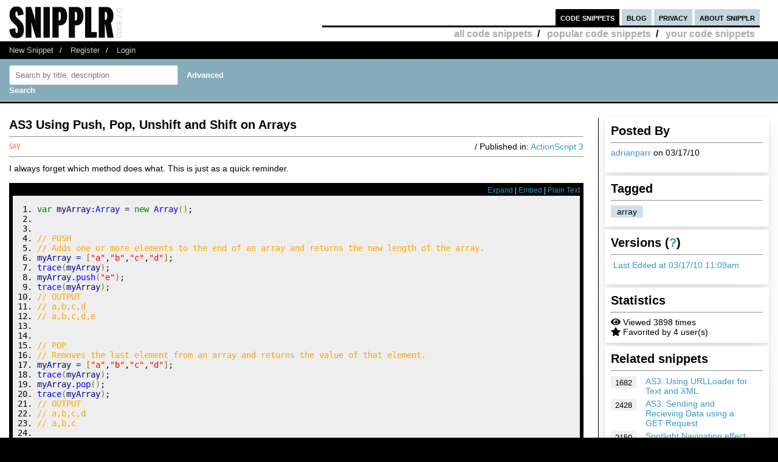

--- FILE ---
content_type: text/html; charset=UTF-8
request_url: https://ipv6.snipplr.com/view/29894/as3-using-push-pop-unshift-and-shift-on-arrays
body_size: 6971
content:
<!DOCTYPE html PUBLIC "-//W3C//DTD XHTML 1.0 Strict//EN" "http://www.w3.org/TR/xhtml1/DTD/xhtml1-strict.dtd">
<html xmlns="http://www.w3.org/1999/xhtml" xml:lang="en" lang="en">
<head>
    <meta charset="UTF-8"/>
    <title>AS3 Using Push, Pop, Unshift and Shift on Arrays - ActionScript 3 Snipplr Social Repository</title>
            <link rel="stylesheet" type="text/css" href="/css/main.css?v3"/>
        <link rel="stylesheet" type="text/css" href="/css/snipplr2.css?v3"/>
        <link rel="stylesheet" type="text/css" href="/css/gigs.css?v3" media="screen"/>
        <link rel="stylesheet" href="/css/chosen.css?v3"/>
        <link rel="stylesheet" href="/css/view.css?v3"/>
        <link rel="shortcut icon" href="/favicon.ico?v3"/>
                <link rel="stylesheet"
              href="/fontawesome-free-5.12.1-web/css/all.css?v3">
        <link rel="stylesheet" type="text/css" href="/css/bootstrap-grid.min.css?v3"/>
    
</head>
<body id="snippets">
<div id="header">
    <div class="container-fluid">
        <a id="logo" href="/"></a>
        <div id="nav">
            <ul>
                <li class="snippets">
                    <a href="/">code snippets</a>
                                            <ul class="secondary">
                            <li><a href="/all">all code snippets</a>/</li>
                                                            <li><a href="/popular">popular code snippets</a>/</li>
                                <li><a href="/login/">your code snippets</a></li>
                                                    </ul>
                                    </li>
                <li class="developer">
                                                        </li>
                <li class="blog"><a href="https://snipplr.com/blog/">blog</a></li>
                <li><a href="/privacy.php">privacy</a></li>
                <li class="about"><a href="/about/">about snipplr</a></li>
            </ul>
        </div>
    </div>
</div>
<div id="subnav">
    <div class="container-fluid">
        <ul>
            <li><a href="/new/" class="first">New Snippet</a>/</li>
            
                                                <li><a href="/register/">Register</a>/</li>
                    <li><a href="/login/">Login</a></li>
                                    </ul>
    </div>
</div>

<div id="stripe">
    <div class="container-fluid">
        <form name="search" action="/all" method="get" accept-charset="utf-8" class="search">
            <div class="row">
                <div class="col-4">
                    <label for="search"></label><input type="text" name="search" class="s-input s-search-box"
                                                       value=""
                                                       placeholder="Search by title, description"
                                                       id="search"/>
                    <a class="advsearch" href="/advanced-search/"><strong>Advanced Search</strong></a>
                </div>
            </div>
        </form>
    </div>
</div>
    <div id="body">
        <div class="container-fluid">
            <div id="sidecol">

                                
                <div class="s-div-container">
            <h1>Posted By</h1>
        <hr>
    
                            <p>
                            <a href='/users/adrianparr'>adrianparr</a>
                            on 03/17/10</p>
                    </div>                <div class="s-div-container">
            <h1>Tagged</h1>
        <hr>
    
                            <ul class="tags">
                                                            <li>
                                    <a class="tag"
                                       href='/users/adrianparr?tag=array'>array</a>
                                </li>
                                                    </ul>
                    </div>                <div class="s-div-container">
            <h1>Versions (<a href='/faq/'>?</a>)</h1>
        <hr>
    
                            <p><i class="fa fa-pencil"></i>
                            <a href="/snippet/29894/revisions">Last Edited
                                at 03/17/10 11:09am</a>
                        </p>
                    </div>                <div class="s-div-container">
            <h1>Statistics</h1>
        <hr>
    
                            <div><i class="fa fa-eye"></i> Viewed 3898 times</div>
                        <div><i class="fa fa-star"></i> Favorited by 4 user(s)</div>
                    </div>                                                    <div class="s-div-container">
            <h1>Related snippets</h1>
        <hr>
    
                                <div class="related-snippet-container">
                                                                    <div class="row related-snippet-row">
                                        <div class="col-2 snippet-view-count"
                                             title="Viewed 1682 times">1682</div>
                                        <div class="col-10">
                                            <a href="/view/4997/as3-using-urlloader-for-text-and-xml">AS3: Using URLLoader for Text and XML</a>
                                        </div>
                                    </div>
                                                                    <div class="row related-snippet-row">
                                        <div class="col-2 snippet-view-count"
                                             title="Viewed 2428 times">2428</div>
                                        <div class="col-10">
                                            <a href="/view/5124/as3-sending-and-recieving-data-using-a-get-request">AS3: Sending and Recieving Data using a GET Request</a>
                                        </div>
                                    </div>
                                                                    <div class="row related-snippet-row">
                                        <div class="col-2 snippet-view-count"
                                             title="Viewed 2150 times">2150</div>
                                        <div class="col-10">
                                            <a href="/view/25032/spotlight-navigation-effect-using-as3-and-tweenlite">Spotlight Navigation effect using AS3 and Tweenlite</a>
                                        </div>
                                    </div>
                                                                    <div class="row related-snippet-row">
                                        <div class="col-2 snippet-view-count"
                                             title="Viewed 4939 times">4939</div>
                                        <div class="col-10">
                                            <a href="/view/28630/how-to-selectively-hide-navigation-tabs-on-your-socialgo-site-using-css-and-firebug">How to selectively hide navigation tabs on your SocialGO site using CSS and Firebug</a>
                                        </div>
                                    </div>
                                                                    <div class="row related-snippet-row">
                                        <div class="col-2 snippet-view-count"
                                             title="Viewed 1778 times">1778</div>
                                        <div class="col-10">
                                            <a href="/view/32540/as3-checks-and-returns-valid-uk-postcode-using-regular-expression">AS3 Checks and Returns Valid UK Postcode using Regular Expression</a>
                                        </div>
                                    </div>
                                                                    <div class="row related-snippet-row">
                                        <div class="col-2 snippet-view-count"
                                             title="Viewed 1712 times">1712</div>
                                        <div class="col-10">
                                            <a href="/view/34386/as3-geturl-using-urlrequest-and-navigatetourl">AS3 getURL using URLRequest and navigateToURL</a>
                                        </div>
                                    </div>
                                                                    <div class="row related-snippet-row">
                                        <div class="col-2 snippet-view-count"
                                             title="Viewed 1465 times">1465</div>
                                        <div class="col-10">
                                            <a href="/view/40324/using-input-title-as-initial-text--hide-when-on-focus">Using Input Title As Initial Text - Hide When On Focus</a>
                                        </div>
                                    </div>
                                                                    <div class="row related-snippet-row">
                                        <div class="col-2 snippet-view-count"
                                             title="Viewed 1484 times">1484</div>
                                        <div class="col-10">
                                            <a href="/view/45156/twitter-feed-on-python-using-yql-and-beautifulsoup">Twitter feed on Python using YQL and BeautifulSoup</a>
                                        </div>
                                    </div>
                                                                    <div class="row related-snippet-row">
                                        <div class="col-2 snippet-view-count"
                                             title="Viewed 3061 times">3061</div>
                                        <div class="col-10">
                                            <a href="/view/146732/passing-my-2d-array-as-an-arguement-and-printing-all-days-on-which-an-entree-wil-be-served-based-on-the-entree-entered">Passing my 2D array as an arguement and printing all days on which an entree wil be served based on the entree entered?</a>
                                        </div>
                                    </div>
                                                            </div>
                        </div>                            </div>

            <div id="maincol">
                <div class="post">
                    <h1>AS3 Using Push, Pop, Unshift and Shift on Arrays</h1>
                                                        </div>
                <hr>

                <div>
                    <div class="rgt"> / Published in: <a
                                href="/all?language=actionscript-3">ActionScript 3</a>
                    </div>
                                        <div class="savebtn" onclick="if (!window.__cfRLUnblockHandlers) return false; loadFolderList(29894);" data-snippet="29894" data-cf-modified-e8766792145bde9a97192752-="">
                        <img src="/img/icon_sav.png?v3"/></div>
                    <div id="folder-menu" style="z-index: 10;">
                        <b>Save to your folder(s)</b>
                        <div id="indicator"><img src="/img/loader.gif?v3"/></div>
                        <div id="folder-error"></div>
                        <div id="folder-msg"></div>
                        <div id="folder-html"></div>
                        <form id="folder-add">
                            <input type="text" id="folder-name"/>
                            <input type="submit" value="Add"/>
                            <input type="button" id="folder_close" value="Done"/>
                        </form>
                    </div>
                </div>
                <hr class="dotted marg"/>


                <div class="description">I always forget which method does what. This is just as a quick reminder.</div>
                <br>
                <div id="viewsource">
                                            <div class="sourcenav">
                            <span class="rgt">
                                <a href="javascript:expand()" id="toggleexpand">Expand</a> |
                                <a href="#" onclick="if (!window.__cfRLUnblockHandlers) return false; $('#embed_div').toggle();$('#embed_code').focus();$('#embed_code').select();return false;" data-cf-modified-e8766792145bde9a97192752-="">Embed</a> | <a
                                        rel="nofollow"
                                        href="/view/29894?codeview=">Plain Text</a></span>
                            <br/>
                        </div>
                        <div id="innersource" class="nowrap">
                                                        <div id="embed_div">
                                <input style="border:2px solid #3299C6;padding:1px" id="embed_code" readonly type="text" value="&lt;div id=&quot;snipplr_embed_29894&quot; class=&quot;snipplr_embed&quot;&gt;
    &lt;a href=&quot;https://ipv6.snipplr.com/view/29894&quot;&gt;Code snippet
        - AS3 Using Push, Pop, Unshift and Shift on Arrays &lt;/a&gt; on Snipplr
&lt;/div&gt;
&lt;script type=&quot;text/javascript&quot; src=&quot;https://ipv6.snipplr.com/js/embed.js?v3&quot;&gt;&lt;/script&gt;
&lt;script type=&quot;text/javascript&quot; src=&quot;https://ipv6.snipplr.com/json/29894&quot;&gt;&lt;/script&gt;" onclick="if (!window.__cfRLUnblockHandlers) return false; this.select();" size="35" data-cf-modified-e8766792145bde9a97192752-="" />
                                <br/>
                                <em>Copy this code and paste it in your HTML</em>
                            </div>

                            <pre class="actionscript"><ol><li class="li1"><div class="de1"><span class="kw2">var</span> myArray:<span class="kw3">Array</span> = <span class="kw2">new</span> <span class="kw3">Array</span><span class="br0">&#40;</span><span class="br0">&#41;</span>;</div></li><li class="li1"><div class="de1">&nbsp;</div></li><li class="li1"><div class="de1">&nbsp;</div></li><li class="li1"><div class="de1"><span class="co1">// PUSH</span></div></li><li class="li1"><div class="de1"><span class="co1">// Adds one or more elements to the end of an array and returns the new length of the array.</span></div></li><li class="li1"><div class="de1">myArray = <span class="br0">&#91;</span><span class="st0">&quot;a&quot;</span>,<span class="st0">&quot;b&quot;</span>,<span class="st0">&quot;c&quot;</span>,<span class="st0">&quot;d&quot;</span><span class="br0">&#93;</span>;</div></li><li class="li1"><div class="de1"><span class="kw3">trace</span><span class="br0">&#40;</span>myArray<span class="br0">&#41;</span>;</div></li><li class="li1"><div class="de1">myArray.<span class="kw3">push</span><span class="br0">&#40;</span><span class="st0">&quot;e&quot;</span><span class="br0">&#41;</span>;</div></li><li class="li1"><div class="de1"><span class="kw3">trace</span><span class="br0">&#40;</span>myArray<span class="br0">&#41;</span>;</div></li><li class="li1"><div class="de1"><span class="co1">// OUTPUT</span></div></li><li class="li1"><div class="de1"><span class="co1">// a,b,c,d</span></div></li><li class="li1"><div class="de1"><span class="co1">// a,b,c,d,e</span></div></li><li class="li1"><div class="de1">&nbsp;</div></li><li class="li1"><div class="de1">&nbsp;</div></li><li class="li1"><div class="de1"><span class="co1">// POP</span></div></li><li class="li1"><div class="de1"><span class="co1">// Removes the last element from an array and returns the value of that element.</span></div></li><li class="li1"><div class="de1">myArray = <span class="br0">&#91;</span><span class="st0">&quot;a&quot;</span>,<span class="st0">&quot;b&quot;</span>,<span class="st0">&quot;c&quot;</span>,<span class="st0">&quot;d&quot;</span><span class="br0">&#93;</span>;</div></li><li class="li1"><div class="de1"><span class="kw3">trace</span><span class="br0">&#40;</span>myArray<span class="br0">&#41;</span>;</div></li><li class="li1"><div class="de1">myArray.<span class="kw3">pop</span><span class="br0">&#40;</span><span class="br0">&#41;</span>;</div></li><li class="li1"><div class="de1"><span class="kw3">trace</span><span class="br0">&#40;</span>myArray<span class="br0">&#41;</span>;</div></li><li class="li1"><div class="de1"><span class="co1">// OUTPUT</span></div></li><li class="li1"><div class="de1"><span class="co1">// a,b,c,d</span></div></li><li class="li1"><div class="de1"><span class="co1">// a,b,c</span></div></li><li class="li1"><div class="de1">&nbsp;</div></li><li class="li1"><div class="de1">&nbsp;</div></li><li class="li1"><div class="de1"><span class="co1">// UNSHIFT</span></div></li><li class="li1"><div class="de1"><span class="co1">// Adds one or more elements to the beginning of an array and returns the new</span></div></li><li class="li1"><div class="de1"><span class="co1">// length of the array. The other elements in the array are moved from their </span></div></li><li class="li1"><div class="de1"><span class="co1">// original position, i, to i+1.</span></div></li><li class="li1"><div class="de1">myArray = <span class="br0">&#91;</span><span class="st0">&quot;a&quot;</span>,<span class="st0">&quot;b&quot;</span>,<span class="st0">&quot;c&quot;</span>,<span class="st0">&quot;d&quot;</span><span class="br0">&#93;</span>;</div></li><li class="li1"><div class="de1"><span class="kw3">trace</span><span class="br0">&#40;</span>myArray<span class="br0">&#41;</span>;</div></li><li class="li1"><div class="de1">myArray.<span class="kw3">unshift</span><span class="br0">&#40;</span><span class="st0">&quot;_&quot;</span><span class="br0">&#41;</span>;</div></li><li class="li1"><div class="de1"><span class="kw3">trace</span><span class="br0">&#40;</span>myArray<span class="br0">&#41;</span>;</div></li><li class="li1"><div class="de1"><span class="co1">// OUTPUT</span></div></li><li class="li1"><div class="de1"><span class="co1">// a,b,c,d</span></div></li><li class="li1"><div class="de1"><span class="co1">// _,a,b,c,d</span></div></li><li class="li1"><div class="de1">&nbsp;</div></li><li class="li1"><div class="de1">&nbsp;</div></li><li class="li1"><div class="de1">&nbsp;</div></li><li class="li1"><div class="de1"><span class="co1">// SHIFT</span></div></li><li class="li1"><div class="de1"><span class="co1">// Removes the first element from an array and returns that element.</span></div></li><li class="li1"><div class="de1"><span class="co1">// The remaining array elements are moved from their original position, i, to i-1.</span></div></li><li class="li1"><div class="de1">myArray = <span class="br0">&#91;</span><span class="st0">&quot;a&quot;</span>,<span class="st0">&quot;b&quot;</span>,<span class="st0">&quot;c&quot;</span>,<span class="st0">&quot;d&quot;</span><span class="br0">&#93;</span>;</div></li><li class="li1"><div class="de1"><span class="kw3">trace</span><span class="br0">&#40;</span>myArray<span class="br0">&#41;</span>;</div></li><li class="li1"><div class="de1">myArray.<span class="me1">shift</span><span class="br0">&#40;</span><span class="br0">&#41;</span>;</div></li><li class="li1"><div class="de1"><span class="kw3">trace</span><span class="br0">&#40;</span>myArray<span class="br0">&#41;</span>;</div></li><li class="li1"><div class="de1"><span class="co1">// OUTPUT</span></div></li><li class="li1"><div class="de1"><span class="co1">// a,b,c,d</span></div></li><li class="li1"><div class="de1"><span class="co1">// b,c,d</span></div></li></ol></pre>
                                                    </div>

                                    </div>
                                <p>
					    <span class="rgt" id="spam">
					        <a href="#" onclick="if (!window.__cfRLUnblockHandlers) return false; alert('You must be logged in to report a snippet.');" title="Use this to report spam" data-cf-modified-e8766792145bde9a97192752-="">Report this snippet</a>
					    </span>
                    <span class="rgt"><a href="http://twitter.com/share" class="twitter-share-button" data-count="horizontal" data-via="snipplr">Tweet</a></span>
                    <span class="rgt"><div id="fb-root"></div>
<script async defer crossorigin="anonymous" src="https://connect.facebook.net/en_US/sdk.js#xfbml=1&version=v5.0&appId=216635682829155&autoLogAppEvents=1" type="e8766792145bde9a97192752-text/javascript"></script>
<div class="fb-like rgt" data-href="/view/29894/as3-using-push-pop-unshift-and-shift-on-arrays" data-width="" data-layout="button_count" data-action="like"
     data-size="small" data-share="false"></div></span>
                    <br>
                </p>

                
                

                <h2>Comments</h2>
                <a href='/rss/comments/29894'>
                    <img src="/images/rss.png?v3" alt="RSS Icon" title="RSS Feed for Comments"/>
                    Subscribe to comments
                </a>
                <hr/>
                <dl class="comments marg" id="commentList">
                </dl>
                <div id="snippetcomment">
                                            <p>
                            <label for="comment">Comment:</label>
                        </p>
                        <p>
                            <textarea name="comment" id="comment" rows="8" cols="40" class="inactive"></textarea>
                        </p>
                        <div id="message">
                            <p>You need to <a href='/login/'>login</a> to post a comment.</p>
                        </div>
                                    </div>
            </div>
            <div class="clear"></div>
        </div>
    </div>
<div id="footernav">
    <div class="container-fluid">
        <ul>
            <li><a href="/" class="first">Code Snippets</a>/</li>
            <li><a href="https://snipplr.com/blog/">Snipplr Blog</a>/</li>
            <li><a href="/about/">About Snipplr</a></li>
        </ul>
    </div>
</div>

    <div class="container-fluid" id="footer">
        <h3>Choose a language for easy browsing:</h3>
        <ul class="languages">
                            <li><a href="/all?language=actionscript">ActionScript</a></li>
                            <li><a href="/all?language=actionscript-3">ActionScript 3</a></li>
                            <li><a href="/all?language=apache">Apache</a></li>
                            <li><a href="/all?language=applescript">AppleScript</a></li>
                            <li><a href="/all?language=asp">ASP</a></li>
                            <li><a href="/all?language=assembler">Assembler</a></li>
                            <li><a href="/all?language=autoit">AutoIt</a></li>
                            <li><a href="/all?language=awk">Awk</a></li>
                            <li><a href="/all?language=bash">Bash</a></li>
                            <li><a href="/all?language=c">C</a></li>
                            <li><a href="/all?language=c-sharp">C#</a></li>
                            <li><a href="/all?language=c-plus-plus">C++</a></li>
                            <li><a href="/all?language=clojure">Clojure</a></li>
                            <li><a href="/all?language=cold-fusion">ColdFusion</a></li>
                            <li><a href="/all?language=css">CSS</a></li>
                            <li><a href="/all?language=delphi">Delphi</a></li>
                            <li><a href="/all?language=diff">Diff</a></li>
                            <li><a href="/all?language=django">Django</a></li>
                            <li><a href="/all?language=dos">DOS Batch</a></li>
                            <li><a href="/all?language=emacs-lisp">Emacs Lisp</a></li>
                            <li><a href="/all?language=ez-publish">eZ Publish</a></li>
                            <li><a href="/all?language=forth">Forth</a></li>
                            <li><a href="/all?language=fortran">Fortran</a></li>
                            <li><a href="/all?language=gnuplot">Gnuplot</a></li>
                            <li><a href="/all?language=groovy">Groovy</a></li>
                            <li><a href="/all?language=haml">HAML</a></li>
                            <li><a href="/all?language=haskell">Haskell</a></li>
                            <li><a href="/all?language=html">HTML</a></li>
                            <li><a href="/all?language=iphone">iPhone</a></li>
                            <li><a href="/all?language=java">Java</a></li>
                            <li><a href="/all?language=javascript">JavaScript</a></li>
                            <li><a href="/all?language=jquery">jQuery</a></li>
                            <li><a href="/all?language=latex">LaTeX</a></li>
                            <li><a href="/all?language=lighttpd">lighttpd</a></li>
                            <li><a href="/all?language=lisp">Lisp</a></li>
                            <li><a href="/all?language=lua">Lua</a></li>
                            <li><a href="/all?language=make">Makefile</a></li>
                            <li><a href="/all?language=matlab">MatLab</a></li>
                            <li><a href="/all?language=maxscript">Maxscript</a></li>
                            <li><a href="/all?language=mel">Mel</a></li>
                            <li><a href="/all?language=mxml">MXML</a></li>
                            <li><a href="/all?language=mysql">MySQL</a></li>
                            <li><a href="/all?language=newtonscript">NewtonScript</a></li>
                            <li><a href="/all?language=objective-c">Objective C</a></li>
                            <li><a href="/all?language=open-firmware">Open Firmware</a></li>
                            <li><a href="/all?language=other">Other</a></li>
                            <li><a href="/all?language=pascal">Pascal</a></li>
                            <li><a href="/all?language=perl">Perl</a></li>
                            <li><a href="/all?language=php">PHP</a></li>
                            <li><a href="/all?language=picbasic">PicBasic</a></li>
                            <li><a href="/all?language=plsql">PL/SQL</a></li>
                            <li><a href="/all?language=processing">Processing</a></li>
                            <li><a href="/all?language=prolog">Prolog</a></li>
                            <li><a href="/all?language=pseudocode">Pseudocode</a></li>
                            <li><a href="/all?language=python">Python</a></li>
                            <li><a href="/all?language=r">R</a></li>
                            <li><a href="/all?language=rails">Rails</a></li>
                            <li><a href="/all?language=regex">Regular Expression</a></li>
                            <li><a href="/all?language=revolution">Revolution</a></li>
                            <li><a href="/all?language=ruby">Ruby</a></li>
                            <li><a href="/all?language=sas">SAS</a></li>
                            <li><a href="/all?language=sass">SASS</a></li>
                            <li><a href="/all?language=scala">Scala</a></li>
                            <li><a href="/all?language=scheme">Scheme</a></li>
                            <li><a href="/all?language=smalltalk">SmallTalk</a></li>
                            <li><a href="/all?language=smarty">Smarty</a></li>
                            <li><a href="/all?language=sml">SML</a></li>
                            <li><a href="/all?language=spss">SPSS</a></li>
                            <li><a href="/all?language=sql">SQL</a></li>
                            <li><a href="/all?language=svn">SVN</a></li>
                            <li><a href="/all?language=symfony">Symfony</a></li>
                            <li><a href="/all?language=tcl">TCL</a></li>
                            <li><a href="/all?language=textpattern">Textpattern</a></li>
                            <li><a href="/all?language=typo3">TYPO3</a></li>
                            <li><a href="/all?language=vbnet">VB.NET</a></li>
                            <li><a href="/all?language=vhdl">VHDL</a></li>
                            <li><a href="/all?language=visual-basic">Visual Basic</a></li>
                            <li><a href="/all?language=w-language">W-Language</a></li>
                            <li><a href="/all?language=windows-powershell">Windows PowerShell</a></li>
                            <li><a href="/all?language=windows-registry">Windows Registry</a></li>
                            <li><a href="/all?language=xhtml">XHTML</a></li>
                            <li><a href="/all?language=xml">XML</a></li>
                            <li><a href="/all?language=xslt">XSLT</a></li>
                    </ul>
        <br/><br/>
    </div>

<script type="e8766792145bde9a97192752-text/javascript">

    var _gaq = _gaq || [];
    _gaq.push(['_setAccount', 'UA-157360646-1']);
    _gaq.push(['_trackPageview']);

    (function () {
        var ga = document.createElement('script');
        ga.type = 'text/javascript';
        ga.async = true;
        ga.src = ('https:' == document.location.protocol ? 'https://ssl' : 'http://www') + '.google-analytics.com/ga.js';
        var s = document.getElementsByTagName('script')[0];
        s.parentNode.insertBefore(ga, s);
    })();

</script>

        <script type="e8766792145bde9a97192752-text/javascript" src="https://platform.twitter.com/widgets.js"></script>
    <script type="e8766792145bde9a97192752-text/javascript" src="/js/jscharts.js?v3" charset="utf-8"></script>
    <script type="e8766792145bde9a97192752-text/javascript" src="//www.google.com/recaptcha/api.js?hl=en"></script>
    <script type="e8766792145bde9a97192752-text/javascript" src="/js/jquery-3.4.1.min.js?v3"></script>
    <script type="e8766792145bde9a97192752-text/javascript" src="/js/chosen.jquery.js?v3"></script>
    <script type="e8766792145bde9a97192752-text/javascript">

        /**
         *
         * @param {string} dataType
         * @param {string} methodType
         * @param {string} url
         * @param {object} data
         * @param {boolean} async
         * @returns {jqXHR}
         */
        function sendAjaxRequest(dataType, methodType, url, data, async = true) {
            return $.ajax({
                dataType: dataType,
                type: methodType,
                url: url,
                data: data,
                statusCode: {
                    404: function () {
                        alert("page not found");
                    }
                },
                async: async
            });
        }

        function fav(id) {
            const startSelector = $("#star_" + id);
            if (startSelector.attr('src').includes("/img/icon_fav_on.jpg?v3") > 0) {
                sendAjaxRequest('json', 'POST', '/ajax/remove-favorite/varSnippetId'.replace('varSnippetId', id), {})
                    .done(data => {
                        startSelector.attr('src', "/img/icon_fav_off.jpg?v3");
                    });
            } else {
                sendAjaxRequest('json', 'POST', '/ajax/add-favorite/varSnippetId'.replace('varSnippetId', id), {})
                    .done(data => {
                        startSelector.attr('src', "/img/icon_fav_on.jpg?v3");
                    });
            }
            return false;
        }

        let selectedSnippet = 0;

        function loadFolderList(snippetId) {
            selectedSnippet = snippetId;
            $('#folder-html').html("");
            $('#folder-menu').show('fast');
            $('#indicator').show();
            sendAjaxRequest('json', 'GET', '/folder-snippet-list/varSnippet'.replace('varSnippet', snippetId), {})
                .done(item => {
                    $('#indicator').hide();
                    let html = '<ul class="folder-list">';
                    Object.entries(item.list).forEach(([key, value]) => {
                        html += "<li><label><input type='checkbox' class='folder-item' value='" + key + "' " + (value.checked ? 'checked' : '') + "> " + value.name + "</label></li>";
                    });
                    html += '</ul>';
                    $('#folder-html').html(html);

                    $('.folder-item:checkbox').change(function () {
                        const act = ($(this).is(':checked')) ? "/ajax/add-folder-snippet/varSnippet/varFolder" : "/ajax/remove-folder-snippet/varSnippet/varFolder";
                        const url = act.replace('varSnippet', snippetId).replace("varFolder", $(this).val());
                        sendAjaxRequest('json', 'POST', url, {})
                            .done(data => {
                                const folderMsgSelector = $('#folder-msg');
                                if ($(this).is(':checked')) {
                                    folderMsgSelector.html('Snippet added to folder');
                                } else {
                                    folderMsgSelector.html('Snippet removed from folder');
                                }
                            });
                    });
                });
        }

        $('#folder_close').click(function () {
            $('#folder-menu').hide('fast');
        });
        $('#folder-add').submit(function () {
            const folderNameSelector = $('#folder-name');
            let name = $.trim(folderNameSelector.val());
            $('#folder-error').text("");
            sendAjaxRequest('json', 'POST', '/add-folder', {'name': name})
                .done(item => {
                    if(item.status === "SUCCESS") {
                        folderNameSelector.val("");
                        loadFolderList(selectedSnippet);
                    }else{
                        $('#folder-error').text(item.errors.join(', '));
                    }

                });
            return false;
        });

    </script>

    <script type="e8766792145bde9a97192752-text/javascript">
                                $(function () {
            loadAllComments();
        });

        function submitComment() {
            const commentSelector = $('textarea#comment');
            const comment = commentSelector.val();
            const ajaxResponse = sendAjaxRequest('json', 'POST', "/ajax/add-comment/29894", {'comment': comment});
            ajaxResponse.done(data => {
                if (data.status === "SUCCESS") {
                    commentSelector.val('');
                    loadAllComments();
                } else {
                    $('#comment-error').text(data.error);
                }
            });
        }

        function loadAllComments() {
            $('#commentList').text("Loading..");

            const ajaxResponse = sendAjaxRequest('json', 'GET', "/ajax/comments/29894", {});
            ajaxResponse.done(data => {
                let commentContentList = [];
                data.list.forEach(item => {
                    let commentText = "";
                    let path = "/users/varUserName";
                    commentText += '<dt><span class="smaller">Posted By: <a href="' + path.replace('varUserName', item.username) + '">' + item.username + '</a> on ' + item.datePosted;
                                        commentText += '</span></dt>';

                                                                                commentText += '<dd>' + item.comment + '</dd>';
                    commentContentList.push(commentText);
                });
                $('#commentList').html(commentContentList.join(''));
            });
        }

        function likeDislikeComment(id) {
            const likeCountSelector = $('#like_cnt_' + id);
            const likeIconSelector = $('#like_icon_' + id);
            if (likeIconSelector.attr("data-flag") === '1') {
                const addLikePath = "/ajax/add-like/varCommentId";
                const ajaxResponse = sendAjaxRequest('json', 'POST', addLikePath.replace('varCommentId', id), {});
                ajaxResponse.done(data => {
                    likeIconSelector.attr("class", 'comment-like-icon');
                    likeIconSelector.attr('data-flag', "0");
                    likeCountSelector.text(parseInt(likeCountSelector.text()) + 1);
                });
                return false;
            } else {
                const removeLikePath = "/ajax/remove-like/varCommentId";
                const ajaxResponse = sendAjaxRequest('json', 'POST', removeLikePath.replace('varCommentId', id), {});
                ajaxResponse.done(data => {
                    likeIconSelector.attr("class", 'comment-dislike-icon');
                    likeIconSelector.attr('data-flag', "1");
                    likeCountSelector.text(parseInt(likeCountSelector.text()) - 1);
                });
                return false;
            }
        }

        function referral_feedback(sourceId, targetId, score) {
            const path = (score === 1) ? "/ajax/good-suggestion/varSourceId/varTargetId" : "/ajax/bad-suggesion/varSourceId/varTargetId";
            sendAjaxRequest('json', 'POST', path.replace('varSourceId', sourceId).replace('varTargetId', targetId), {})
                .done(data => {
                    $("#recommendation").html(data.message);
                });
            return false;
        }

        function spam(id) {
            if (confirm("Are you sure you want to mark this snippet as spam?  You cannot undo this action.")) {
                const ajaxResponse = sendAjaxRequest('json', 'POST', '/ajax/spam-snippet/29894', {});
                ajaxResponse.done(data => {
                    $("#spam").html("<em>Thank you for helping to keep Snipplr spam-free!  Your request has been noted and appropriate action will be taken.</em>");
                });
            }
            return false;
        }

        function expand() {
            const mainCol = $('#maincol');
            const sideCol = $('#sidecol');
            const toggleExpand = $('#toggleexpand');
            if (mainCol.attr('class') === "expand") {
                sideCol.show();
                mainCol.attr('class', '');
                toggleExpand.text("Expand");
            } else {
                sideCol.hide();
                mainCol.attr('class', "expand");
                toggleExpand.text("Collapse");
            }
        }

    </script>
<script src="/cdn-cgi/scripts/7d0fa10a/cloudflare-static/rocket-loader.min.js" data-cf-settings="e8766792145bde9a97192752-|49" defer></script></body>
</html>
